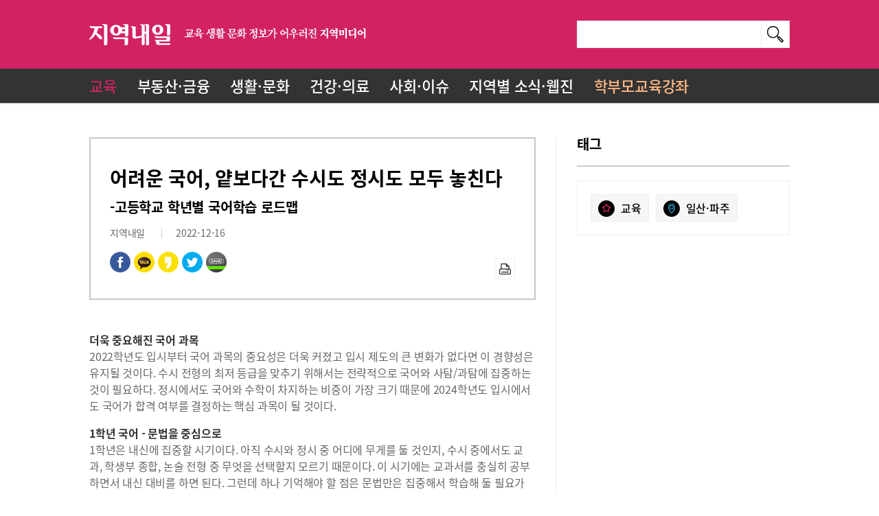

--- FILE ---
content_type: text/html; charset=utf-8
request_url: https://www.localnaeil.com/News/View/649012
body_size: 13167
content:
<!DOCTYPE html>
<html lang="ko">
<head>
    <meta http-equiv="Content-Type" content="text/html;charset=utf-8" />
    <meta name="format-detection" content="telephone=no" />
    <meta http-equiv="X-UA-Compatible" content="IE=edge" />
    <meta name="viewport" content="initial-scale=1.0, maximum-scale=1.5, minimum-scale=1.0, width=device-width, user-scalable=yes" />
    <title>어려운 국어, 얕보다간 수시도 정시도 모두 놓친다 지역내일</title>
    <meta name="title" content="지역내일" />
    <meta name="keywords" content="지역내일, 교육, 부동산, 금융, 생활, 문화, 건강, 의료, 사회, 이슈, 지역별, 웹진" />
    <meta name="description" content="교육 생활 문화 정보가 어우러진 지역미디어" />
    <meta property="og:title" content="어려운 국어, 얕보다간 수시도 정시도 모두 놓친다" />
    <meta property="og:type" content="website" />
    <meta property="og:image" content="https://www.localnaeil.com/Images/share/local-naeil.png" />
    <meta property="og:description" content="교육 생활 문화 정보가 어우러진 지역미디어" />
    <meta property="og:url" content="http://www.localnaeil.com/News/View/649012"/>
    <meta name="twitter:card" content="summary"/>
    <meta name="twitter:title" content="어려운 국어, 얕보다간 수시도 정시도 모두 놓친다"/>
    <meta name="twitter:url" content="http://www.localnaeil.com/News/View/649012"/>
    <meta name="twitter:image" content="https://www.localnaeil.com/Images/share/local-naeil.png"/>
    <meta name="twitter:description" content="교육 생활 문화 정보가 어우러진 지역미디어"/>

    <link rel="canonical" href="http://www.localnaeil.com/News/View/649012">

    <link rel="shortcut icon" href="/favicon.ico">
    <!-- Firefox, Opera (Chrome and Safari say thanks but no thanks) -->
    <link rel="icon" type="image/png" href="/favicon-32x32.png" sizes="32x32" />
    <link rel="icon" type="image/png" href="/favicon-16x16.png" sizes="16x16" />

    <link rel="apple-touch-icon" href="/m/images/touch-icon-iphone.png">
    <link rel="apple-touch-icon" href="/m/images/touch-icon-ipad.png" sizes="76x76" />
    <link rel="apple-touch-icon" href="/m/images/touch-icon-iphone-retina.png" sizes="120x120" />
    <link rel="apple-touch-icon" href="/m/images/touch-icon-ipad-retina.png" sizes="152x152" />

    <link rel="stylesheet" type="text/css" href="/Content/owl.carousel.min.css" />
    <link rel="stylesheet" type="text/css" href="/Content/sub.css" />
    <style>
        .share a{
            cursor:pointer;
        }
    </style>
    <style>
        .s-tit-sub {
            float: right;
            padding: 4px 25px;
            font-size: 14px;
        }

        .fixed.webzine-preview .view-btn {
            position: absolute;
            top: 144px;
            right: 30px;
            text-align: right;
            display: block;
            background-color: #333333;
            float: right;
            color: white;
            height: 42px;
            line-height:42px;
            width: 210px;
        }

        .fixed.webzine-preview .atc-area {
            top: 50px;
        }

        .fixed.webzine-preview select {
            top: 95px;
        }
    </style>
            <script type="text/javascript">
                if (window.location.protocol != "https:") {
                    window.location.href = "https:" + window.location.href.substring(window.location.protocol.length);
                }
            </script>

</head>
<body>
    <div id="wrap">
        <div id="header" class="v2">
            <div class="grid">
                <h1><a href="/"><img src="/Images/ci.png" alt="지역내일 | 교육 생활 문화 정보가 어우러진 지역미디어" /></a></h1>
                <div class="panel-search">
                    <form action="/Search" method="post" id="topsearchFrm">
                        <span class="custom-ipt">
                            <input type="hidden" id="srhgb" name="srhgb" maxlength="25" />
                            <input type="text" id="searchText" name="searchText" maxlength="25" value="" placeholder="" />
                            <a href="javascript:;" class="sch" id="topsearchBtn"><img src="/Images/ico-search.png" alt="검색" /></a>
                        </span>
                    </form>
                </div><!--// panel-search -->



<ul class="gnb      gnb2
">
        <li class="menu_1"><a href="/News/1">교육</a></li>
        <li class="menu_9"><a href="/News/9">부동산&#183;금융</a></li>
        <li class="menu_10"><a href="/News/10">생활&#183;문화</a></li>
        <li class="menu_2"><a href="/News/2">건강&#183;의료</a></li>
        <li class="menu_11"><a href="/News/11">사회&#183;이슈</a></li>
    <li class="menu_local"><a href="/Local">지역별 소식·웹진</a></li>
    <li class="p-class"><a href="/ParentCourse">학부모교육강좌</a></li>
</ul><!--// gnb -->



            </div><!--// grid -->
        </div><!--// header -->
        <div id="container">
            
<link href="/Areas/Admin/Content/plugins/froala_editor/css/froala_style.css" rel="stylesheet" />
<div id="overlay"></div>
<div id="overlayContent">
    <img id="imgBig" src="" alt="" style="max-height:600px;width:auto;" />
</div>


<div class="grid">
    <div id="content">
        <div class="article" id="PrintArea">
            <div class="atc-top">
                <h3 class="atc-plate"></h3>
                <h2 class="tit">어려운 국어, 얕보다간 수시도 정시도 모두 놓친다</h2>
                <h3 class="sub-tit">
                    -고등학교 학년별 국어학습 로드맵
                </h3>
                <div class="atc-info">

                    지역내일
                    <span class="bar"></span>2022-12-16


                </div>
                <ul class="linear l2">
                    <li class="al share">
                        <a onclick="share('facebook',649012)"><img src="/Images/btn-share-facebook.png" alt="페이스북 공유" /></a>
                        <a onclick="share('kakaotalk',649012)" class="m-only"><img src="/Images/btn-share-kakaotalk.png" alt="카카오톡 공유" /></a>
                        <a onclick="share('kakao',649012)"><img src="/Images/btn-share-kakaostory.png" alt="카카오스토리 공유" /></a>
                        <a onclick="share('twitter',649012)"><img src="/Images/btn-share-twitter.png" alt="트위터 공유" /></a>
                        <a onclick="share('band',649012)" class="m-only"><img src="/Images/btn-share-naverband.png" alt="밴드 공유" /></a>
                    </li>
                    <li class="ar other-link">
                        <a href="javascript:printDiv('PrintArea')"><img src="/Images/ico-print.png" alt="인쇄" /></a>
                    </li>
                </ul>
            </div><!--// atc-top -->
            <div class="atc-mdl  fr-view">
                <p><strong>더욱 중요해진 국어 과목</strong><br>2022학년도 입시부터 국어 과목의 중요성은 더욱 커졌고 입시 제도의 큰 변화가 없다면 이 경향성은 유지될 것이다. 수시 전형의 최저 등급을 맞추기 위해서는 전략적으로 국어와 사탐/과탐에 집중하는 것이 필요하다. 정시에서도 국어와 수학이 차지하는 비중이 가장 크기 때문에 2024학년도 입시에서도 국어가 합격 여부를 결정하는 핵심 과목이 될 것이다.&nbsp;</p><p><strong>1학년 국어 - 문법을 중심으로</strong><br>1학년은 내신에 집중할 시기이다. 아직 수시와 정시 중 어디에 무게를 둘 것인지, 수시 중에서도 교과, 학생부 종합, 논술 전형 중 무엇을 선택할지 모르기 때문이다. 이 시기에는 교과서를 충실히 공부하면서 내신 대비를 하면 된다. 그런데 하나 기억해야 할 점은 문법만은 집중해서 학습해 둘 필요가 있다는 점이다. &lsquo;3학년 때 가서 다시 하지 뭐&rsquo;라는 안일한 생각을 해서는 안 된다. 기억하자. 1학년 국어는 문법을 잡아야 한다.&nbsp;</p><p><strong>2학년 1학기 - 문학 심화 학습을 통해 내신과 수능을 동시에</strong><br>1학년이 끝난 겨울 방학 동안에 수능 문학의 기초를 다져 두는 것이 좋다. 우리 문학사의 흐름 안에서 중요한 장르들의 특징과 대표 작품들을 조금씩 익혀 두면 2학년 1학기 문학 공부가 훨씬 수월하다. 2학년 1학기 때는 대부분의 학교들이 문학을 배우기 때문에 해당 교과서 작품들을 공부하고, 수능이나 모의고사 위주의 문제를 풀면서 심화학습을 해야 한다. 그 과정에서 자연스럽게 내신과 수능, 두 마리 토끼를 잡을 수 있게 된다.&nbsp;</p><p><strong>2학년 2학기 - 비문학 독서를 중심으로 수능에 무게를 두어야</strong><br>2학년 여름방학부터는 본격적으로 비문학 독서 공부를 해야 한다. 2학년 2학기가 되면 대부분의 고등학교에서는 화법과 작문, 언어와 매체, 독서 중에서 한 두 과목을 선택한다. 화법과 작문은 내용이 쉽기 때문에 문제 될 것이 없고, 언어와 매체는 1학년 때 문법을 충실히 한 학생들이라면 쉽게 공부할 수 있다. 독서의 경우에는 교과서에 실려 있는 글의 난이도가 높지 않기 때문에 내신 준비에는 그리 무리가 없다. 그러므로 2학년 2학기부터는 본격적인 수능 준비를 하기 위해서 수능 비문학에 대한 이해를 쌓아야 한다. 가장 중요한 것은 비문학 문제의 유형별 접근 방법을 익히는 것이다.&nbsp;</p><p><strong>3학년 - 문학은 EBS 심화, 비문학 독서는 평가원 문제를 중심으로</strong><br>3학년이 되면 우선 EBS 수능 특강과 수능 완성에 나오는 주요 문학 작품들에 대한 내용 이해를 바탕으로 해당 작품들의 과거 모의고사 및 EBS 기출 문제를 모두 풀어보아야 한다. 작품의 양이 많기 때문에 3월 모의고사 이후부터 수능 직전까지 일관된 커리큘럼을 통해 꾸준히 공부를 해야 한다. 공부해야 할 작품이 정해져 있기 때문에 계획을 수립하는 것은 어렵지 않다. 다만 깊이 있는 공부를 위해서는 EBS 교재에 실려 있는 부분만을 공부해서는 안 되고, 심화학습이 필요하다.<br>비문학 독서의 경우에는 우선 유형별 문제풀이 방법론을 명확하게 익힌 상태에서 한 세트의 문항들을 어떤 순서로 풀어나가야 할 것인지를 터득해야 한다. 막연하게 주어진 제시문을 처음부터 끝까지 다 읽고, 첫 번째 문제부터 풀어나가는 방법으로는 절대로 제한된 시간에 문제를 다 풀 수도, 좋은 점수를 받을 수도 없다. 학생들 각자에 맞는 방법론의 수립이 6월 모의고사 이전에는 완성되어야 하고 9월에는 점검 수정하고 이를 수능에 적용해야 한다. 특히 사설 모의고사나 교육청 모의고사와는 질적으로 다른 &lsquo;평가원적 사고 체계&rsquo;를 습득해야 한다. 이것 없이는 아무리 많은 문제를 풀어도 실전에서 좋은 결과를 얻기 어렵다.&nbsp;</p><p><strong>&lsquo;나는 국어를 못한다&rsquo;는 자각부터</strong><br>&nbsp;&lsquo;나는 국어를 못한다.&rsquo; 이 사실을 인정하는 것이 국어 공부의 첫걸음이다. 내신 시험은 말할 것도 없고 수능 시험에서 좋은 성적을 거두기 위해서는 나만의 좁은 언어 체계에서 벗어나 교육과정 평가원이 추구하는 우리 사회의 보편적인 언어 및 사고 체계로 전환해야 한다. 그 순간이 빠를수록 여러분은 수능에서 더 좋은 국어 점수를 받을 수 있을 것이다.&nbsp;</p><p>일산 입시나무하이논술<br>이상훈 국어과 팀장<br>문의 031-924-9422</p><p><img class="fr-dib fr-draggable" data-filefullpath="/FileData/Article/202212/294c2918-aacb-4b79-a4ff-a8c5aad91194.png" data-url="https://s3.ap-northeast-2.amazonaws.com/event-localnaeil/FileData/Article/202212/294c2918-aacb-4b79-a4ff-a8c5aad91194.png" data-success="true" src="https://s3.ap-northeast-2.amazonaws.com/event-localnaeil/FileData/Article/202212/294c2918-aacb-4b79-a4ff-a8c5aad91194.png"></p>
                <p>
                    위 기사의 법적인 책임과 권한은 내일엘엠씨에 있습니다.<br />
                    &lt;저작권자 &copy;내일엘엠씨, 무단 전재 및 재배포 금지&gt;
                </p>
            </div><!--// atc-mdl -->


        </div><!--// article -->
        <div class="btn-wrap">
            <ul class="linear l2 ratio64">
                <li class="al">
                    &nbsp;
                    
                </li>
                <li class="ar">

                    <a href="/News/1?pageidx=1" class="btn ico">
                        <img src="/Images/ico-list.png" alt="" />목록
                    </a>
                </li>
            </ul>
        </div>
    </div><!--// content -->
    <div id="sidebar">
        <h3 class="s-tit">태그</h3>
        <div class="atc-tag">
            <ul class="linear tag-list">

                    <li><a href="/News/1"><span class="hash ctgr"><img src="/Images/ico-category-tag.png" alt="카테고리태그" /></span>교육</a></li>
                                    <li>
                        <a href="/Local/Ilsan"><span class="hash area"><img src="/Images/ico-area-tag.png" alt="지역태그" /></span>일산&#183;파주</a>
                    </li>
                            </ul>
        </div>









        <div class="bnr">
            
        </div>
    </div><!--// sidebar -->
</div><!--// grid -->

<style>
    #overlay {
        position: fixed;
        width: 100%;
        height: 100%;
        top: 0px;
        left: 0px;
        background-color: #000;
        opacity: 0.7;
        filter: alpha(opacity = 70) !important;
        display: none;
        z-index: 100;
    }



    #overlayContent {
        position: fixed;
        width: 100%;
        top: 100px;
        text-align: center;
        display: none;
        overflow: hidden;
        z-index: 100;
    }



    #contentGallery {
        margin: 0px auto;
    }



    #imgBig, .atc-mdl img {
        cursor: pointer;
    }
</style>
        </div><!--// container -->
        <div id="footer">
            <div class="grid">
                <span class="ci"><img src="/Images/ci.png" alt="지역내일 | 교육 생활 문화 정보가 어우러진 지역미디어" /></span>
                <form id="frm" name="frm" action="?">
                    <span class="rel-site">
                        <select id="relationSite" name="relationSite">
                            <option value="" selected>계열사 미디어 사이트</option>
                            <option value="http://www.naeil.com">내일신문</option>
                            <option value="http://www.naeillmc.com">내일LMC</option>
                            <option value="https://univ20.com">대학내일</option>
                            <option value="http://www.miznaeil.com">미즈내일</option>
                        </select>
                    </span>
                </form>
                <ul class="ft-link">
                    <li><a href="/AboutCompany">회사소개</a></li>
                    <li><a href="javascript:;" class="btn-tip-article">기사제보</a></li>
                    <li><a href="/PrivacyPolicy"><strong>개인정보처리방침</strong></a></li>
                </ul>
                <span class="copyright">
                    (주)내일엘엠씨 서울시 강남구 테헤란로 151, 5층 514호 · 대표전화 02-575-6908 · 등록번호 서울 아04127 (2016.08.04)
                    최초발행일 2016.08.04 · 발행·편집인:석진성 · 청소년 보호책임자:석진성 · 대표자 : 석진성 · 사업자등록번호 : 101-86-68457
                    <br />COPYRIGHT LMC. ALL RIGHTS RESERVED.
                </span>
            </div><!--// grid -->
        </div><!--// footer -->
    </div><!--// wrap -->
    <div class="mask"></div>
    <div id="lay1" class="lay-wrap">
        <div class="lay-tit">
            <h3>기사제보</h3>
            <a href="javascript:;" class="btn btn-close"><img src="/Images/ico-close.png" alt="닫기" /></a>
        </div>
        <div class="lay-cont">
<form action="/" id="Qnafrm" method="post"><input name="__RequestVerificationToken" type="hidden" value="W4odyiPKgWVPJ3ZWbJSFwu43--Z6V7LTYQdq1nXn9SNtAsf0Udz_uYJBWNs-CEfQun87A5vXR9S0kCcwBIOfoHdc3slqZQYQhZRLO-ytWNw1" />            <div class="custom-txta inner-html">
                (주)내일엘엠씨(이하 '회사'라 함)은 개인정보보호법을 준수하고 있으며, 지역내일 미디어 사이트와 관련하여 아래와 같이 개인정보 수집∙이용(제공)에 대한 귀하의 동의를 받고자 합니다. 내용을 자세히 읽으신 후 동의 여부를 결정하여 주십시오. [관련법령 개인정보보호법 제15조, 제17조, 제22조, 제23조, 제24조] 회사는 이용자의 개인정보를 중요시하며, 「정보통신망 이용촉진 및 정보보호 등에 관한 법률」, 「개인정보보호법」을 준수하기 위하여 노력하고 있습니다.
               <br> 회사는 개인정보처리방침을 통하여 회사가 이용자로부터 제공받은 개인정보를 어떠한 용도와 방식으로 이용하고 있으며, 개인정보보호를 위해 어떠한 조치를 취하고 있는지 알려드립니다.
               <br>
               <br>
               <br> 1) 수집 방법
               <br> 지역내일 미디어 기사제보
               <br>
               <br> 2) 수집하는 개인정보의 이용 목적
               <br> 기사 제보 확인 및 운영
               <br>
               <br> 3) 수집 항목
               <br> 필수 : 이름, 이메일 / 제보내용
               <br> 선택 : 휴대폰
               <br> ※인터넷 서비스 이용과정에서 아래 개인정보 항목이 자동으로 생성되어 수집될 수 있습니다. (IP 주소, 쿠키, MAC 주소, 서비스 이용 기록, 방문 기록, 불량 이용 기록 등)
               <br>
               <br> 4) 보유 및 이용기간
               <br> ① 회사는 정보주체에게 동의 받은 개인정보 보유기간이 경과하거나 개인정보의 처리 목적이 달성된 경우 지체 없이 개인정보를 복구·재생 할 수 없도록 파기합니다. 다만, 다른 법률에 따라 개인정보를 보존하여야 하는 경우에는 해당 기간 동안 개인정보를 보존합니다.
               <br> ② 처리목적에 따른 개인정보의 보유기간은 다음과 같습니다.
               <br> - 문의 등록일로부터 3개월
               <br>
               <br> ※ 관계 법령
               <br> 이용자의 인터넷 로그 등 로그 기록 / 이용자의 접속자 추적 자료 : 3개월 (통신비밀보호법)
               <br>
               <br> 5) 수집 거부의 권리
               <br> 귀하는 개인정보 수집·이용에 동의하지 않으실 수 있습니다. 다만, 수집 거부 시 문의하기 기능이 제한됩니다.

            </div>
            <div class="agree-chk">
                <input type="checkbox" id="chkAgree1" name="chkAgree1" /><label for="chkAgree1">동의합니다.</label>
            </div>
            <table class="tbl-write">
                <colgroup>
                    <col class="width-basis" />
                    <col />
                </colgroup>
                <tr>
                    <th>이름<span class="clr-prime">*</span></th>
                    <td><span class="custom-ipt min dbl"><input type="text" id="Name" name="Name" maxlength="10" /></span></td>
                </tr>
                <tr>
                    <th>휴대폰</th>
                    <td><span class="custom-ipt min dbl"><input type="text" id="Mobile" name="Mobile" maxlength="11" placeholder="(-)없이 숫자만 입력" /></span></td>
                </tr>
                <tr>
                    <th>이메일<span class="clr-prime">*</span></th>
                    <td><span class="custom-ipt min dbl"><input type="text" id="Email" name="Email" maxlength="50" /></span></td>
                </tr>
                <tr>
                    <th>제목<span class="clr-prime">*</span></th>
                    <td><span class="custom-ipt"><input type="text" id="Subject" name="Subject" maxlength="50" /></span></td>
                </tr>
                <tr>
                    <th>내용<span class="clr-prime">*</span></th>
                    <td class="edt">
                        <span class="custom-txta">
                            <textarea id="Contents" name="Contents"></textarea>
                        </span>
                    </td>
                </tr>
            </table>
            <div class="custom-bdr-btm"></div>
</form>            <div class="btn-wrap">
                <a href="javascript:;" id="QnaAdd" class="btn ico"><img src="/Images/ico-send.png" alt="" />보내기</a>
            </div>
        </div><!--// lay-cont -->
    </div><!--// lay-wrap(lay1) -->


    <script type="text/javascript" src="/Scripts/jquery-1.12.1.min.js"></script>
    <script type="text/javascript" src="/Scripts/jquery-ui.min.js"></script>
    <script type="text/javascript" src="/Scripts/owl.carousel.min.js"></script>
    <script type="text/javascript" src="/Scripts/common.js"></script>
    <!--[if lt IE 9]>
    <script type="text/javascript" src="/Scripts/html5shiv.min.js"></script>
    <![endif]-->
    <!-- UNIV SCRIPT -->
    <script src="/bundles/univ?v=OLCm_4vuG13T_ZU39KkCJb5kefNaizbmwZGrGMQZgWg1"></script>

    <script src="//developers.kakao.com/sdk/js/kakao.min.js"></script>
    <script type="text/javascript">
        $(document).ready(function () {
            Kakao.init('8361fd8de5b992ee382417663b8a2208');

            // slide item
            $(".highlight").owlCarousel({
                loop: true,
                items: 1,
                nav: true,
                autoplay: true,
                autoplayTimeout: 5000
            });
            $(".other-category").owlCarousel({
                loop: true,
                items: 1,
                nav: true,
                autoplay: true,
                autoplayTimeout: 5000
            });
            // tab
            $(".gen-tag").tabs();

            // resolve the icons behavior with event delegation
            $("#topsearchBtn").click(function (e) {
                e.preventDefault();
                $("#topsearchFrm").submit();
            });

            $('#topsearchFrm').submit(function () {
                //var re = /^#(\S*)/g
                //re.test(srhtxt) ? srhgb = "tag" : srhgb = "content";
                //$("#topsearchFrm #srhgb").val(srhgb);

                var srhtxt = $("#topsearchFrm #searchText").val();
                //alert(srhtxt);
                var re = /^\s+|\s+$/g
                if (srhtxt.replace(re, "") == "") {
                    alert('검색어를 입력해주세요');
                    return false;
                }

                $.ajax({
                    url: '/Search/schTxtIns',
                    type: 'post',
                    data: {
                        "searchText": srhtxt
                    },
                    dataType: 'json',
                    beforeSend: function () {
                        //alert( 'url 접근 전 입니다 ');
                    },
                    success: function (result) {

                    },
                    error: function (jqXHR, textStatus, errorThrown) {
                    },
                    complete: function () {
                    }
                });

            });

            $(".menu_1").addClass("active");

            $("#QnaAdd").click(function (e) {
                e.preventDefault();
                $("#Qnafrm").submit();
            });

            $('#Qnafrm').submit(function (e) {
                e.preventDefault();
                var validator = new Validator($("#Qnafrm"));

                validator.checkAtLeastOneChecked("chkAgree1", "개인정보취급방침에 동의해 주세요.", true);
                validator.checkRequired("Name", "이름을 입력해 주세요.", true);
                validator.checkRequired("Email", "이메일을 입력해 주세요.", true);
                validator.checkRequired("Subject", "제목을 입력해 주세요.", true);
                validator.checkRequired("Contents", "내용을 입력해 주세요.", true);

                validator.checkRegex("Email", /^[a-zA-Z0-9._-]+@[a-zA-Z0-9.-]+\.[a-zA-Z]{2,4}$/i, true, "잘못된 이메일 형식입니다.", true);

                if (!validator.validate()) return;

                var token = $('input[name="__RequestVerificationToken"]', $('#Qnafrm')).val();
                var requJson = $(this).serializeFormJSON();

                //추가는 post
                $.post("/Home/Qna", {
                    __RequestVerificationToken: token,
                    p: GetJsonToEncParam(requJson)

                }, function (result) {
                    if (result.success) {
                        alert('기사가 제보되었습니다.');
                        $("form").each(function () {
                            if (this.id == "Qnafrm") this.reset();
                        });
                        $(".lay-wrap").hide();
                        $(".mask").hide();
                    }
                    else {
                        alert(result.msg);
                    }
                }, "json");

            });

        });

        PopularSearch = function (srhText) {
            $("#topsearchFrm #searchText").val(srhText);
            $("#topsearchFrm").submit();
        }
        TagSearch = function (srhText) {
            $("#topsearchFrm #searchText").val(srhText);
            $("#topsearchFrm").submit();
        }

        function printDiv(divName) {
            var printContents = document.getElementById(divName).innerHTML;
            var css = "<style> .thumb-wrap img {  width: 430px; height: 240px;} </style>"
            var originalContents = document.body.innerHTML;
            document.body.innerHTML = css + printContents;

            window.print();

            document.body.innerHTML = originalContents;
        }
        function share(sns, id) {
            var requJson = {
                "Id": id
            };
            $.ajax({
                url: '/News/ShareIns',
                type: 'post',
                data: {
                    "p": GetJsonToEncParam(requJson)
                },
                dataType: 'json',
                beforeSend: function () {
                    //alert( 'url 접근 전 입니다 ');
                },
                success: function (result) {

                },
                error: function (jqXHR, textStatus, errorThrown) {
                },
                complete: function () {
                }
            });

            var url = window.location;
            var title = document.title.replace(/'/gi, "′");

            var _url = encodeURIComponent(url);
            var _title = encodeURIComponent(title);

            var _description = encodeURIComponent("교육 생활 문화 정보가 어우러진 지역미디어");
            var _br = encodeURIComponent('\r\n');

            var imgurl = "https://www.localnaeil.com/Images/share/local-naeil.png";

            if (sns == "naver") {
                var uri = "http://blog.naver.com/openapi/share?title=" + _title + "&url=" + _url;
                window.open(uri, "_blank", "toolbar=yes, scrollbars=yes,status=no, resizable=yes,left=500, width=600, height=400");
            }
            if (sns == "band") {
                var uri = "http://band.us/plugin/share?body=" + _title + " " + _url + "&route=" + _url;
                window.open(uri, "_blank", "toolbar=yes, scrollbars=yes,status=no, resizable=yes,left=500, width=600, height=400");
            }
            if (sns == "twitter") {
                var uri = "https://twitter.com/intent/tweet?text=" + _title + "&url=" + _url;
                window.open(uri, "_blank", "toolbar=yes, scrollbars=yes,status=no, resizable=yes,left=500, width=600, height=400");
            }
            if (sns == "kakao") {
                Kakao.Story.share({
                    url: decodeURIComponent(_url),
                    text: decodeURIComponent(_title)
                });
            }
            if (sns == "kakaotalk") {
                var ua = window.navigator.userAgent.toLowerCase();
                if (/iphone/.test(ua) || /android/.test(ua) || /opera/.test(ua) || /bada/.test(ua)) {
                    Kakao.Link.sendTalkLink({
                        label: title,
                        image: {
                            src: imgurl,
                            width: '590',
                            height: '273'
                        },
                        webButton: {
                            text: '지역내일',
                            url: decodeURIComponent(_url) // 앱 설정의 웹 플랫폼에 등록한 도메인의 URL이어야 합니다.
                        }
                    });
                }
                else {
                    alert("카카오톡 링크는 카카오톡 앱이 설치되어 있는 모바일 기기에서만 전송 가능합니다.");
                }
            }
            if (sns == "facebook") {
                var uri = 'https://www.facebook.com/dialog/feed?app_id=' +885186321616427
              +'&display=popup&caption=' + _title
              + '&link=' + _url
              + '&description=' + _description
              + '&picture=' + imgurl
              + '&redirect_uri=' + _url;
                window.open(uri, "_blank", "toolbar=yes, scrollbars=yes,status=no, resizable=yes,left=500, width=600, height=400");
            }
            if (sns == "email") {
                var email = ('');
                var subject = ('지역내일 ');
                var body = (_description + " " + _url);
                var address = '?subject=' + subject + '&body=' + body;
                window.location.href = 'mailto:' + address;
                //document.write('<a href="mailto:' + email + '?subject=' + subject + '&cc=' + cc + '&bcc=' + bcc + '&body=' + body + '">' + 'Click here to send feedback' + '<' + '/a>');
            }
            if (sns == "sms") {
                var email = ('');
                var subject = ('지역내일 ');
                var body = (_title + " " + _url);
                var address = '?body=' + subject + " " + body;
                window.location.href = 'sms:' + address;
                //document.write('<a href="mailto:' + email + '?subject=' + subject + '&cc=' + cc + '&bcc=' + bcc + '&body=' + body + '">' + 'Click here to send feedback' + '<' + '/a>');
            }
        }
    </script>

    
    <script>
        function contImg(img) {
            if (foto1.width != 0 && foto1.height != 0) {
                viewImg(img);
            }
            else {
                funzione = "contImg('" + img + "')";
                intervallo = setTimeout(funzione, 20);
            }
        }
        function viewPic(img) {
            foto1 = new Image();
            foto1.src = img;
            contImg(img);
        }

        $(document).ready(function () {
            var pWidth = $(".atc-mdl").css("width").replace("px", "");
            $(".atc-mdl").find("img").each(function () {
                var oWidth = $(this).css("width").replace("px", "");
                var oHeight = $(this).css("height").replace("px", "");

                if (parseInt(oWidth) > parseInt(pWidth)) {
                    $(this).css("width", pWidth + "px");
                    $(this).css("height", oHeight * (pWidth / oWidth) + "px");
                }
            });

            $(".atc-mdl img").click(function () {
                var img = $(this).data("url");
                if (img === undefined) {
                    img = $(this).attr("src");
                }

                var foto1 = new Image();
                foto1.src = img;

                if (foto1.width != 0 && foto1.height != 0) {

                    var largh = foto1.width + 5;
                    var altez = foto1.height + 5;
                    var stringa = "width=" + largh + ", height=" + altez;

                    var opt = stringa + ", scrollbars=yes,resizable=yes";
                    imgWin = window.open("", "", opt);
                    imgWin.document.write("<html><head><title>이미지상세보기</title></head>");
                    imgWin.document.write("<body topmargin=0 leftmargin=0>");
                    imgWin.document.write("<img src='" + img + "' onclick='self.close()' style='cursor:pointer;' title ='클릭하시면 창이 닫힙니다.'>");
                    imgWin.document.close();
                }
                else {
                    funzione = "contImg('" + img + "')";
                    intervallo = setTimeout(funzione, 20);
                }
            });
            $("#imgBig").click(function(){
                $("#imgBig").attr("src", "");
                $("#overlay").hide();
                $("#overlayContent").hide();
            });
        });
    </script>


    <!-- start of google analytics 구글 -->

<script>
    (function (i, s, o, g, r, a, m) {
    i['GoogleAnalyticsObject'] = r; i[r] = i[r] || function () {
        (i[r].q = i[r].q || []).push(arguments)
    }, i[r].l = 1 * new Date(); a = s.createElement(o),
        m = s.getElementsByTagName(o)[0]; a.async = 1; a.src = g; m.parentNode.insertBefore(a, m)
    })(window, document, 'script', 'https://www.google-analytics.com/analytics.js', 'ga');

    ga('create', 'UA-80286251-1', 'auto');
    ga('send', 'pageview');

</script>

<!-- end of google analytics -->
<!-- start of Piwik -->
<script type="text/javascript">
    
</script>
<!-- end of Piwik -->

</body>

</html>


--- FILE ---
content_type: text/css
request_url: https://www.localnaeil.com/Content/sub.css
body_size: 4132
content:
@charset "utf-8";
@import url("common.css");
@import url("layout.css");
@import url("table.css");

/* wrap */
#wrap{min-width:1240px;}

/*popup*/
#popup{position:relative;width:100%;height:200px;background:url('../images/popup-bnr.png') no-repeat center top;background-color:#a89882;}
#popup .grid{position: relative;}

#popup table{position:absolute;top:15px;left:100px;width:auto;}
#popup table tr th, #popup table tr td{padding:5px 0;color:#fff;text-align:left;}
#popup table tr:first-child td{font-size:20px;}
#popup table tr:nth-child(2) td{font-size:37px;font-weight:700;}
#popup table tr:nth-child(3) td{line-height:1.4;font-size:15px;}

#popup a img{position:absolute;top:105px;right:25px;}

#popup p{position:absolute;top:175px;right:50px;margin:0;font-size:12px;color:#000;line-height:12px;}
#popup p input{margin:0;vertical-align:top;border:1px solid #ab9e95;}

/* header */
#header{height:152px;background:url(../Images/bg-header.png) repeat-x left bottom;}
#header h1{float:left;width:268px;height:25px;margin:35px 0 34px;font-size:0;vertical-align:top;}
#header .panel-search{float:right;}
.panel-search{width:310px;margin:30px 0;}
.panel-search *{vertical-align:top;}
.panel-search .custom-ipt{position:relative;height:38px;padding:0 61px 0 20px;border-color:#ededed;}
.panel-search .custom-ipt input[type=text]{color:#000;}
.panel-search .custom-ipt a{display:block;position:absolute;top:0;right:0;width:40px;height:38px;border-left:1px solid #ededed;text-align:center;}
.panel-search .custom-ipt a img{margin-top:7px;}
.gnb{clear:both;position:relative;}
.gnb li{float:left;margin:0 15px;}
.gnb li:first-child{margin-left:0;}
.gnb li a{display:block;height:50px;font-size:22px;font-weight:500;color:#fff;line-height:50px;}
.gnb li a:hover{color:#ededed;}
.gnb li.active a{color:#d22263;}
.gnb li.p-class a{color:#ffb884;}
.gnb li.p-class a:hover{color:#ffb884;}
.gnb li.all-category{position:absolute;top:0;right:0;width:50px;margin:0;background-color:#fff;}
.gnb li.all-category a{font-size:0;line-height:1;text-align:center;}
.gnb li.all-category a img{margin-top:14px;}
.gnb li.all-category ul{display:none;position:absolute;top:50px;right:0;z-index:1;width:155px;}
.gnb li.all-category ul li{float:none;margin:0;}
.gnb li.all-category ul li a{background:url(../Images/bg-opacity.png);font-size:16px;line-height:50px;}
.gnb:after{content:"";clear:both;display:block;}
#header.v2{background-color:#d22263;background-image:url(../Images/bg-header-v2.png);}
#header.v2 h1{width:403px;height:31px}
#header.v2 h1 a{display:block;width:403px;height:31px;background:url(../Images/ci-v2.png) no-repeat;}
#header.v2 h1 img{display:none;}
#header.v2 .gnb li.all-category > a{background:url(../Images/btn-all-category-v2.png) no-repeat center center;}
#header.v2 .gnb li.all-category > a img{display:none;}

/* container */
#container{margin:48px 0 100px;}
#container .grid{background:url(../Images/bg-container-grid.png) repeat-y right top;}
#container .grid.wide{background:none;}
#container .grid:after{content:"";clear:both;display:block;}
h2.tit{position:relative;height:84px;margin-bottom:30px;border-top:2px solid #333;border-bottom:2px solid #ededed;font-size:28px;color:#000;line-height:84px;}
h2.tit .desc{position:absolute;top:0;right:0;font-size:14px;font-weight:400;color:#666;}
h3.s-tit{position:relative;min-height:21px;padding-bottom:20px;margin-bottom:20px;border-bottom:2px solid #ccc;font-size:20px;color:#000;}
h3.s-tit a{color:#000;}
h3.s-tit .all{display:inline-block;position:absolute;bottom:20px;right:0;padding:2px;border:1px solid #ededed;font-size:0;text-align:center;}
.atc-area{display:block;font-weight:500;color:#d22263;}
.atc-tit{display:block;font-weight:500;color:#000;overflow:hidden;white-space:nowrap;text-overflow:ellipsis;}
.atc-smry{display:block;line-height:1.5;}
.atc-date{display:block;font-size:12px;}
.atc-list li .atc-tit{min-height:19px;}
.atc-list li .atc-smry{height:42px;font-size:14px;line-height:1.55;overflow:hidden;}
.atc-list li .atc-date{margin-top:16px;}
.hash{display:inline-block;width:30px;height:30px;margin-right:9px;background:url(../Images/bg-hashtag.png) no-repeat;font-size:18px;font-weight:700;color:#fff;text-align:center;line-height:29px;}
.hash img{margin-top:5px;vertical-align:top;}
.tag-list li{margin:10px 10px 0 0;}
.tag-list li a{display:block;height:48px;padding:0 10px;border:1px solid #ededed;background-color:#f6f6f6;font-weight:500;color:#000;line-height:48px;}

/* sidebar */
#sidebar{float:right;width:310px;}
#sidebar .atc-list{margin-bottom:50px;}
#sidebar .atc-list li{margin-top:14px;padding-left:15px;background:url(../Images/bl-dot1.png) no-repeat left center;}
#sidebar .atc-list li img{width:310px;height:191px;margin-bottom:17px;}
#sidebar .atc-list li:first-child{margin-top:0;padding-left:0;background:none;}
#sidebar .atc-list li:first-child .atc-tit{min-height:21px;margin-bottom:15px;font-size:20px;font-weight:700;}
.other-category{position:relative;height:264px;padding:30px 0;border:1px solid #ededed;background-color:#f6f6f6;}
.other-category a{display:block;margin:0 30px;text-align:center;}
.other-category .ctgr-ico{display:block;width:62px;margin:0 auto 20px;height:55px;background:url(../Images/ico-category-set.png) no-repeat;}
.other-category .ctgr-ico.ctgr2{background-position:-62px 0;}
/*.other-category .ctgr-ico.ctgr3{background-position:-124px 0;}
.other-category .ctgr-ico.ctgr4{background-position:0 -55px;}
.other-category .ctgr-ico.ctgr5{background-position:-62px -55px}
.other-category .ctgr-ico.ctgr6{background-position:-124px -55px;}
.other-category .ctgr-ico.ctgr7{background-position:0 -110px;}
.other-category .ctgr-ico.ctgr8{background-position:-62px -110px;}*/
.other-category .ctgr-ico.ctgr9{background-position:-124px -110px}
.other-category .ctgr-ico.ctgr10{background-position:0 -165px;}
.other-category .ctgr-ico.ctgr11{background-position:-62px -165px}
/*.other-category .ctgr-ico.ctgr12{background-position:-124px -165px}*/
.other-category .ctgr-tit{display:inline-block;position:relative;height:35px;padding:0 13px;background-color:#d22263;font-weight:500;color:#fff;line-height:35px;}
.other-category .ctgr-tit .bg-l{display:block;position:absolute;top:0;left:-17px;width:17px;height:35px;background:url(../Images/bg-other-category-l.png) no-repeat;}
.other-category .ctgr-tit .bg-r{display:block;position:absolute;top:0;right:-17px;width:17px;height:35px;background:url(../Images/bg-other-category-r.png) no-repeat;}
.other-category .ctgr-tit .bg-b{display:block;position:absolute;bottom:-6px;left:50%;width:12px;height:6px;margin-left:-6px;background:url(../Images/bg-other-category-b.png) no-repeat;}
.other-category .atc-tit{margin-top:30px;font-size:18px;font-weight:700;text-align:left;}
.other-category .atc-smry{height:86px;margin-top:17px;font-size:14px;text-align:left;line-height:1.55;overflow:hidden;}
.other-category .owl-prev{position:absolute;top:100px;left:-1px;width:48px;height:48px;border:1px solid #ededed;background:#fff url(../Images/ico-arr-l.png) no-repeat center center;font-size:0;}
.other-category .owl-next{position:absolute;top:100px;right:-1px;width:48px;height:48px;border:1px solid #ededed;background:#fff url(../Images/ico-arr-r.png) no-repeat center center;font-size:0;}
.webzine-preview{position:relative;margin-bottom:47px;}
.webzine-preview img{border:1px solid #ededed;}
.webzine-preview select{height:40px;padding-left:18px;font-size:16px;font-weight:500;}
.webzine-preview .atc-area{font-size:20px;font-weight:700;}
.webzine-preview.fixed .atc-area{position:absolute;top:111px;left:30px;width:250px;text-align:center;}
.webzine-preview.fixed select{position:absolute;top:146px;left:30px;width:250px;color:#bf1e5a;}
.webzine-preview.flex select{width:100%;margin:16px 0 15px;}
.atc-tag{margin-bottom:49px;padding:9px 16px 19px 19px;border:1px solid #ededed;}
.atc-tag .tag-list li .hash{width:24px;height:24px;background-image:url(../Images/bg-hashtag-sml.png);font-size:16px;line-height:23px;}
.atc-tag .tag-list li a{height:38px;line-height:38px;}
.hot-keyword{margin-bottom:50px;border-top:1px solid #ededed;}
.hot-keyword li{position:relative;padding:0 20px 0 69px;border:1px solid #ededed;border-top:none;font-size:16px;font-weight:500;color:#000;line-height:48px;}
.hot-keyword li .num{display:block;position:absolute;top:0;left:0;width:48px;height:48px;border-right:1px solid #ededed;background-color:#f6f6f6;font-size:18px;text-align:center;}
.hot-keyword li a{color:#000;}
.hot-keyword li .stt{display:inline-block;position:absolute;top:18px;right:29px;min-width:24px;padding-left:23px;background-repeat:no-repeat;background-position:left 2px;font-size:14px;font-weight:500;line-height:1;}
.hot-keyword li .stt.up{background-image:url(../Images/ico-up.png);}
.hot-keyword li .stt.down{background-image:url(../Images/ico-down.png);}
.hot-keyword li.new{margin-top:-1px;border:2px solid #d22263;font-size:18px;font-weight:700;color:#d22263;line-height:46px;}
.hot-keyword li.new .num{width:46px;height:46px;border-right:2px solid #d22263;background-color:#d22263;color:#fff;}
.hot-keyword li.new a{color:#d22263;}
.hot-keyword li.new .stt{min-width:47px;padding-left:0;text-align:center;}
.bnr{margin-top:30px;}
.bnr a img{width: 100%;}
.bnr.emphasis{margin-top: 0; margin-bottom: 50px;}

/* content */
#content{float:left;width:650px;/*padding-right:29px;border-right:1px solid #ededed;*/}
.grid.wide #content{float:none;width:auto;}
#content .bnr img{width: 100%;}

/* footer */
#footer{padding:50px 0;border-top:1px solid #ededed;}
#footer .grid{position:relative;}
#footer .ci{display:block;font-size:0;}
#footer .rel-site{position:absolute;top:0;right:0;}
#footer .rel-site select{width:200px;height:40px;}
#footer .ft-link{min-height:0;margin:29px 0 26px;}
#footer .ft-link li{float:left;margin-left:17px;}
#footer .ft-link li:first-child{margin-left:0;}
#footer .ft-link li a{font-weight:500;color:#000;}
#footer .ft-link:after{content:"";clear:both;display:block;}
#footer .copyright{display:block;font-size:14px;line-height:1.55;}

/* main */
.highlight{position:relative;height:673px;border-bottom:1px solid #ededed;background:#f6f6f6 url(../Images/bg-highlight.png);}
.highlight .atc-tit{padding:28px 31px 26px;border-top:1px solid #ededed;font-size:28px;font-weight:700;}
.highlight .atc-smry{height:120px;padding:0 31px;overflow:hidden;}
.highlight .owl-item img{height:400px;}
.highlight .owl-prev{position:absolute;top:175px;left:0;width:50px;height:50px;background:url(../Images/btn-slide-prev.png) no-repeat;font-size:0;}
.highlight .owl-next{position:absolute;top:175px;right:0;width:50px;height:50px;background:url(../Images/btn-slide-next.png) no-repeat;font-size:0;}
.highlight .owl-dots{position:absolute;bottom:30px;left:0;width:100%;text-align:center;}
.highlight .owl-dot{display:inline;margin-left:5px;}
.highlight .owl-dot:first-child{margin-left:0;}
.highlight .owl-dot span{display:inline-block;width:15px;height:15px;background:url(../Images/indic.png) no-repeat;font-size:0;}
.highlight .owl-dot.active span{background-image:url(../Images/indic-active.png);}
.gen-flag{height:49px;padding-left:84px;border:1px solid #ededed;border-bottom:none;background-color:#f6f6f6;font-size:20px;font-weight:700;color:#000;line-height:49px;}
.gen-flag img{margin:3px 17px 0 0;vertical-align:top;}
.gen-tag{margin-top:40px;}
.gen-tag > .linear{margin-right:-2px;}
.gen-tag > .linear li{margin-left:28px;}
.gen-tag > .linear li:first-child{margin-left:0;}
.gen-tag > .linear .gen{display:block;width:142px;height:179px;background-repeat:no-repeat;}
.gen-tag > .linear .gen.g50{background-image:url(../Images/gen-tag50.png);}
.gen-tag > .linear .gen.g40{background-image:url(../Images/gen-tag40.png);}
.gen-tag > .linear .gen.g30{background-image:url(../Images/gen-tag30.png);}
.gen-tag > .linear .gen.g20{background-image:url(../Images/gen-tag20.png);}
.gen-tag > .linear li.ui-tabs-active .gen.g50{background-image:url(../Images/gen-tag50-active.png);}
.gen-tag > .linear li.ui-tabs-active .gen.g40{background-image:url(../Images/gen-tag40-active.png);}
.gen-tag > .linear li.ui-tabs-active .gen.g30{background-image:url(../Images/gen-tag30-active.png);}
.gen-tag > .linear li.ui-tabs-active .gen.g20{background-image:url(../Images/gen-tag20-active.png);}
.gen-tag .ui-widget-content{display:none;max-height:120px;overflow:hidden;}
.gen-tag .tag-list{/*max-height:120px;*/margin-top:-3px;/*overflow:hidden;*/}
.gen-tag .tag-list li a{padding:0 19px;}
.local-prime{margin-top:49px;}
.local-prime .atc-list{border-top:1px solid #ededed;border-left:1px solid #ededed;}
.local-prime .atc-list li{float:left;width:285px;padding:19px 19px 18px;border-bottom:1px solid #ededed;border-right:1px solid #ededed;}
.local-prime .atc-list li:hover{background-color:#f6f6f6;}
.local-prime .atc-list li.odd{width:286px;}
.local-prime .atc-list li .atc-area{margin-bottom:10px;}
.local-prime .atc-list:after{content:"";clear:both;display:block;}

/* post list(common) */
.atc-list.comm li{margin-bottom:30px;padding-bottom:30px;border-bottom:1px solid #ededed;}
.atc-list.comm li img{float:left;width:200px;height:123px;margin-right:30px;}
.atc-list.comm li .atc-tit{min-height:21px;margin:9px 0 15px;font-size:20px;font-weight:700;}
.atc-list.comm li .hash img{float:none;width:auto;height:auto;margin-right:0;}
.atc-list.comm li:after{content:"";clear:both;display:block;}

/* post list(local) */
h2.tit.local{height:76px;border-top:none;border-bottom-width:1px;font-weight:500;font-size:16px;color:#d22263;line-height:76px;}

/* post view */
.atc-top{margin-bottom:50px;padding:28px;border:2px solid #c8c8c8;}
.atc-top h2.tit{height:auto;margin-bottom:0;border:none;line-height:1.2;}
.atc-top h3.atc-plate{margin-bottom:13px;font-size:20px;font-weight:bold;line-height:1.2;}
.atc-top h3.sub-tit{margin:14px 0 18px;font-size:20px;font-weight:bold;color:#000;line-height:1.2;}
.atc-top .atc-info{display:block;margin:17px 0 20px;font-size:14px;font-weight:400;color:#666;}
.atc-top .atc-info .bar{display:inline-block;width:1px;height:14px;margin:1px 20px 0;background-color:#cacaca;vertical-align:top;}
.atc-top .linear li a{font-size:0;}
.atc-top .linear li.share a{float:left;margin-left:5px;}
.atc-top .linear li.share a:first-child{margin-left:0;}
.atc-top .linear li.share a img{width:30px;}
.atc-top .linear li.other-link a{display:inline-block;width:28px;height:22px;margin-top:10px;padding-top:6px;border:1px solid #ededed;text-align:center;}
.atc-mdl{margin-top:-4px;padding-bottom:46px;line-height:1.5;word-wrap:break-word;word-break:break-all;}
.atc-mdl img{max-width:100%;margin-top:4px;}
.atc-mdl strong{font-weight:700;color:#333;}
.atc-mdl p{margin-bottom:0;}
.atc-btm{position:relative;min-height:68px;padding:0 30px 30px;border:1px solid #ededed;background:#f6f6f6 url(../Images/bg-atc-btm.png) no-repeat left center;text-align:right;}
.atc-btm .profile{position:absolute;top:50%;left:-1px;width:100px;height:100px;margin-top:-50px;}
.atc-btm .share{position:absolute;top:50%;left:129px;margin-top:-20px;}
.atc-btm .share a{float:left;margin-left:5px;}
.atc-btm .share a:first-child{margin-left:0;}
.atc-btm .share:after{content:"";clear:both;display:block;}
.atc-btm .reporter{display:inline-block;max-width:256px;margin-top:29px;font-size:14px;}
.atc-btm .reporter strong{display:block;margin-bottom:8px;font-weight:700;color:#333;}
.atc-btm .reporter strong img{display:inline-block;margin:-2px 0 0 1px;padding:2px;border:1px solid #ededed;background-color:#fff;vertical-align:top;}
.atc-btm .reporter strong:hover .rpt-others{display:block;}
.atc-btm .reporter strong:hover .rpt-name{display:block;}
.atc-btm .reporter strong .rpt-others{display:none;margin-top:4px;font-size:12px;line-height:1.2;}
.atc-btm:after{content:"";clear:both;display:block;}

/* search result */
h2.tit .hash{margin-top:28px;background-image:url(../Images/bg-hashtag-wine.png);vertical-align:top;}
.atc-list.comm li .tag-list{clear:both;max-height:68px;margin-top:27px;overflow:hidden;}
.atc-list.comm li .tag-list li{margin:10px 20px 0 0;padding-bottom:0;border-bottom:none;}
.atc-list.comm li .tag-list li .hash{width:24px;height:24px;background-image:url(../Images/bg-hashtag-wine-sml.png);font-size:16px;line-height:23px;}
.atc-list.comm li .tag-list li .hash.ctgr{background-image:url(../Images/bg-hashtag-sml.png);}
.atc-list.comm li .tag-list li .hash.area{background-image:url(../Images/bg-hashtag-sml.png);}
.atc-list.comm li .tag-list li a{height:auto;padding:0;border:none;background-color:transparent;line-height:1;text-decoration:underline;}

/* about company */
.company{margin:50px 30px 0;}
.company h3{font-size:20px;font-weight:700;color:#000;}
.cpn-top{border-bottom:1px solid #ededed;}
.cpn-top li.al p{font-size:24px;font-weight:500;color:#333;letter-spacing:-0.5px;line-height:1.2;}
.cpn-top li.ac{font-size:0;}
.cpn-mdl{margin:50px 0 32px;}
.cpn-mdl li{width:300px;margin-left:30px;}
.cpn-mdl li:first-child{margin-left:0;}
.cpn-mdl li p{margin-top:16px;font-size:14px;line-height:1.55;}
.cpn-ico{display:block;width:85px;height:72px;margin:0 auto 28px;background:url(../Images/about-company-set-ico.png) no-repeat;}
.cpn-ico.i2{background-position:-85px 0;}
.cpn-ico.i3{background-position:-170px 0;}
.cpn-btm img{margin-top:30px;}

/* policy */
.policy p{font-size:14px;line-height:1.55;}
.policy p strong{font-size:20px;font-weight:700;color:#000;}

/* mask */
.mask{display:none;position:fixed;top:0;right:0;left:0;z-index:1;background-color:#000;}

/* layer */
.lay-wrap{display:none;position:absolute;right:0;left:0;z-index:2;width:960px;margin:0 auto;background-color:#fff;}
*:first-child+html .lay-wrap{right:auto;left:50%;margin:0 0 0 -480px;}/*hack-IE7*/
.lay-wrap .lay-tit{position:relative;padding:50px;}
.lay-wrap .lay-tit h3{height:50px;font-size:28px;color:#000;line-height:49px;}
.lay-wrap .lay-tit .btn-close{display:block;position:absolute;top:50px;right:50px;min-width:0;height:auto;padding:13px;border:1px solid #ededed;background-color:#fff;font-size:0;line-height:1;}
.lay-wrap .lay-cont{padding:0 50px 50px;}
.lay-wrap .lay-cont .custom-txta.inner-html{padding:11px 30px 0;}
.lay-wrap .lay-cont .agree-chk{margin:26px 0 47px;text-align:center;}
.lay-wrap .lay-cont .agree-chk *{vertical-align:middle;}
.lay-wrap .lay-cont .agree-chk label{color:#000;}
/*.lay-wrap .lay-cont .inner-html-wrap{padding:10px 0;border-top:2px solid #888;border-bottom:2px solid #c0c0c0;}*/
.lay-wrap .lay-cont .btn-wrap.ac .btn{min-width:41px;}
.lay-wrap .lay-cont .btn-wrap.ac .btn.bg{min-width:43px;}
.lay-wrap .lay-cont .list-bl li:first-child{margin-top:9px;}
.lay-wrap .lay-cont .iframe-wrap{position:relative;padding-bottom:56.25%;}
.lay-wrap .lay-cont .iframe-wrap iframe{position:absolute;width:100%;height:100%;border:none;}
.comm-lay-wrap{display:none;position:absolute;right:0;left:0;z-index:1;width:510px;margin:0 auto;padding:10px;background:url(../Images/bg-opacity-30p.png);}
*:first-child+html .comm-lay-wrap{right:auto;left:50%;margin:0 0 0 -265px;}/*hack-IE7*/
.comm-lay-wrap .lay-tit{position:relative;padding:50px 50px 20px;background-color:#fff;}
.comm-lay-wrap .lay-tit h3{font-size:28px;color:#000;line-height:1.4;}
.comm-lay-wrap .lay-cont{padding:0 50px 50px;background-color:#fff;}
.comm-lay-wrap .lay-cont img{max-width:100%;}
.comm-lay-wrap .edt-img{margin-bottom:25px;text-align:center;}
.comm-lay-wrap .edt-txt{line-height:1.4;}
.comm-lay-wrap .lay-btm{position:relative;padding:10px;background-color:#000;font-size:14px;color:#fff;}
.comm-lay-wrap .lay-btm *{vertical-align:middle}
.comm-lay-wrap .lay-btm a{position:absolute;top:10px;right:10px;color:#fff;}

/* hack IE7~8 */
@media \0screen\,screen\9{
.gnb li a, .atc-area, .atc-tit, .other-category .ctgr-tit, .webzine-preview select, .hot-keyword li, #footer .ft-link li a, .gen-tag .tag-list li a, h2.tit.local{font-weight:700;}
.hash, #sidebar .atc-list li:first-child .atc-tit, .other-category .atc-tit, .webzine-preview .atc-area, .hot-keyword li.new, .highlight .atc-tit, .gen-flag, .atc-list.comm li .atc-tit, .atc-mdl p strong, .atc-btm .reporter strong, .policy p strong{font-weight:800;}
}

--- FILE ---
content_type: text/css
request_url: https://www.localnaeil.com/Content/common.css
body_size: 1637
content:
@charset "utf-8";

/* common */
html{-webkit-text-size-adjust:none;/*vertical&horizantal same font size(iPhone);*/}
body{margin:0;font-family:"Noto Sans KR","Nanum Gothic",NanumGothic,Malgun Gothic,Dotum,Helvetica,Sans-serif;font-size:16px;font-weight:400;color:#666;letter-spacing:-0.2px;line-height:1;}
img{height:auto;border:0;}
ol,ul,dl{margin:0;padding:0;list-style:none;}
li,dt,dd{margin:0;}
a{outline:none;color:#666;text-decoration:none;}
a.udl{text-decoration:underline;}
h1,h2,h3,h4,h5{margin:0;padding:0;font-weight:700;}
strong{font-weight:700 !important;}

/* webfont */
@font-face{font-family:"Noto Sans KR";font-style:normal;font-weight:400;src:url(../Fonts/NotoSansKR-Regular.woff2) format("woff2"),url(../Fonts/NotoSansKR-Regular.woff) format("woff"),url(../Fonts/NotoSansKR-Regular.otf) format("opentype");}
@font-face{font-family:"Noto Sans KR";font-style:normal;font-weight:500;src:url(../Fonts/NotoSansKR-Medium.woff2) format("woff2"),url(../Fonts/NotoSansKR-Medium.woff) format("woff"),url(../Fonts/NotoSansKR-Medium.otf) format("opentype");}
@font-face{font-family:"Noto Sans KR";font-style:normal;font-weight:700;src:url(../Fonts/NotoSansKR-Bold.woff2) format("woff2"),url(../Fonts/NotoSansKR-Bold.woff) format("woff"),url(../Fonts/NotoSansKR-Bold.otf) format("opentype");}
@font-face{font-family:"Nanum Gothic";font-style:normal;font-weight:400;src:url(../Fonts/NanumGothic-Regular.eot);src:url(../Fonts/NanumGothic-Regular.eot?#iefix) format("embedded-opentype"),url(../Fonts/NanumGothic-Regular.woff2) format("woff2"),url(../Fonts/NanumGothic-Regular.woff) format("woff"),url(../Fonts/NanumGothic-Regular.ttf) format("truetype");}
@font-face{font-family:"Nanum Gothic";font-style:normal;font-weight:700;src:url(../Fonts/NanumGothic-Bold.eot);src:url(../Fonts/NanumGothic-Bold.eot?#iefix) format("embedded-opentype"),url(../Fonts/NanumGothic-Bold.woff2) format("woff2"),url(../Fonts/NanumGothic-Bold.woff) format("woff"),url(../Fonts/NanumGothic-Bold.ttf) format("truetype");}
@font-face{font-family:"Nanum Gothic";font-style:normal;font-weight:800;src:url(../Fonts/NanumGothic-ExtraBold.eot);src:url(../Fonts/NanumGothic-ExtraBold.eot?#iefix) format("embedded-opentype"),url(../Fonts/NanumGothic-ExtraBold.woff2) format("woff2"),url(../Fonts/NanumGothic-ExtraBold.woff) format("woff"),url(../Fonts/NanumGothic-ExtraBold.ttf) format("truetype");}

/* font&background color */
.clr-blk{color:#000;}
.clr-gray1{color:#333;}
.clr-gray2{color:#666;}
.clr-gray3{color:#999;}
.clr-gray4{color:#ccc;}
.clr-prime{color:#d22263;}
.fntw-n{font-weight:400;}
.fntw-b{font-weight:700;}

/* form&control */
form{margin:0;}
input{outline:none;}
input[type=text], input[type=password]{height:38px;border:1px solid #ddd;font-family:"Noto Sans KR","Nanum Gothic",NanumGothic,Malgun Gothic,Dotum,Helvetica,Sans-serif;font-size:14px;font-weight:400;color:#666;line-height:38px;}
select{height:35px;padding:7px 7px 7px 4px;border-radius:0;border:1px solid #ededed;font-family:"Noto Sans KR","Nanum Gothic",NanumGothic,Malgun Gothic,Dotum,Helvetica,Sans-serif;font-size:14px;color:#666;}
textarea{min-height:213px;border:1px solid #ddd;font-family:"Noto Sans KR","Nanum Gothic",NanumGothic,Malgun Gothic,Dotum,Helvetica,Sans-serif;font-size:14px;color:#666;line-height:1.4;}
.custom-ipt{display:block;height:38px;padding:0 19px;border:1px solid #ededed;background-color:#fff;}
.custom-ipt input{width:100%;padding:0;border:none;background-color:transparent;}
*:first-child+html .custom-ipt input{max-width:386px;}/*hack-IE7*/
.custom-ipt.min{min-width:0 !important;max-width:127px;}
.custom-ipt.min.dbl{width:auto;max-width:195px;}
.custom-ipt.min.half{width:54px;}
.custom-ipt.file{display:block;position:relative;padding:0 81px 0 0;border:none;}
.custom-ipt.file .btn{position:absolute;top:0;right:0;}
.custom-txta{display:block;padding-left:19px;border:1px solid #ededed;background-color:#fff;}
.custom-txta textarea{width:100%;padding:15px 0 0 0;border:none;background-color:transparent;}
.custom-txta.inner-html{overflow:auto;height:205px;padding:0 19px;background-color:#f6f6f6;font-size:14px;line-height:1.55;}
.custom-txta.inner-html strong{font-weight:500 !important;color:#000;}

/* grid */
.grid{width:1020px;margin:0 auto;}

/* linear */
.linear{min-height:0;}
.linear li{float:left;}
.linear.l2 li{width:50%;}
.linear.l3 li{width:33.3333333%;}
.linear.l4 li{width:25%;}
.linear:after{content:"";clear:both;display:block;}

/* tab */
.tab{min-height:0;border-top:1px solid #ededed;border-left:1px solid #ededed;background-color:#f6f6f6;}
.tab li{float:left;}
.tab li a{display:block;height:49px;border-right:1px solid #ededed;border-bottom:1px solid #ededed;font-size:14px;color:#000;text-align:center;line-height:49px;}
.tab li.active a{background-color:#fff;font-weight:500;color:#d22263;}
.tab li span{display:none;}
.tab li.active span{display:block;position:relative;bottom:0;left:0;height:3px;margin:-2px -1px 0;background-color:#d22263;}
.tab.t4 li{width:25%;}
.tab:after{content:"";clear:both;display:block;}

/* button&pagination */
.btn-wrap{margin-top:50px;text-align:center;}
.btn-wrap .linear{/*margin-top:-10px;padding:0 40px;*/}
.btn-wrap .linear li.al .btn{float:left;margin-left:-1px;}
.btn-wrap .linear li.al .btn:first-child{margin-left:0;}
.btn-wrap .linear.ratio64 li.al{width:60%;}
.btn-wrap .linear.ratio64 li.ar{width:40%;}
.btn{display:inline-block;height:48px;padding:0 19px;border:1px solid #ededed;font-size:16px;font-weight:500;color:#000;line-height:46px;text-align:center;}
.btn.ico img{margin:13px 15px 0 0;vertical-align:top;}
.pagination{position:relative;margin-top:50px;padding:0 99px;border:1px solid #ededed;background-color:#f6f6f6;text-align:center;}
.pagination *{vertical-align:middle;}
.pagination a{display:inline-block;height:48px;font-size:14px;text-align:center;line-height:47px;}
.pagination a span{display:block;padding:0 6px;}
.pagination a.active span{font-weight:500;color:#d22263;}
.pagination .page-btn{position:absolute;top:-1px;border:1px solid #ededed;}
.pagination .page-btn.first{left:-1px;}
/*.pagination .page-btn.prev{left:48px;}
.pagination .page-btn.next{right:48px;}*/
.pagination .page-btn.last{right:-1px;}

    .pagination .page-btn.prev {
        left: -1px;
    }

    .pagination .page-btn.next {
        right: -1px;
    }

/* list&bullet */
.list-bl li{position:relative;margin-top:9px;padding-left:11px;font-size:14px;color:#888;line-height:1.3;}
.list-bl li:first-child{margin-top:17px;}
.list-bl li .bl{position:absolute;top:0;left:0;}

/* hack IE7~8 */
@media \0screen\,screen\9{
h1,h2,h3,h4,h5, .fntw-b{font-weight:800;}
strong{font-weight:800 !important;}
input[type=text], input[type=password], .tab li.active a, .btn, .pagination a.active span{font-weight:700;}
.custom-txta.inner-html strong{font-weight:700 !important;}
}

--- FILE ---
content_type: text/css
request_url: https://www.localnaeil.com/Content/layout.css
body_size: 195
content:
@charset "utf-8";

/* align */
.al{text-align:left !important;}
.ac{text-align:center;}
.ar{text-align:right;}

/* float&clear */
.fl{float:left;}
.fr{float:right;}
.cb{clear:both;}

/* margin&padding */
.mgt-17{margin-top:-17px !important;}
.mgt0{margin-top:0 !important;}
.mgt50{margin-top:50px !important;}
.mgr17{margin-right:17px !important;}
.mgb-7{margin-bottom:-7px !important;}
.mgb30{margin-bottom:30px !important;}

--- FILE ---
content_type: text/css
request_url: https://www.localnaeil.com/Content/table.css
body_size: 903
content:
@charset "utf-8";

/* table */
table{width:100%;border-collapse:collapse;}
th{font-weight:500;}
th, td{margin:0;padding:0;}
td *{vertical-align:middle;}
caption{padding-bottom:18px;font-family:NanumBarunGothicBold;font-size:18px;color:#000;}

/* list */
.tbl-list{table-layout:fixed;}
.tbl-list th{min-height:15px;padding:20px 0 18px;border-top:2px solid #757575;border-bottom:1px solid #c0c0c0;font-size:14px;color:#666;}
.tbl-list td{min-height:15px;padding:20px 0 18px;border-bottom:1px solid #e5e5e5;font-size:14px;color:#666;text-align:center;}
.tbl-list td.al{padding:15px;overflow:hidden;white-space:nowrap;text-overflow:ellipsis;}
.tbl-list td.al a{font-size:14px;color:#666;}
.tbl-list td.al .lock{margin:2px 0 0 5px;vertical-align:top;}
.tbl-list.qna td.al a{display:inline-block;max-width:378px;padding:2px 0 1px;overflow:hidden;white-space:nowrap;text-overflow:ellipsis;}
.tbl-list.tch td.al a{display:inline-block;max-width:510px;overflow:hidden;white-space:nowrap;text-overflow:ellipsis;}

/* view */
.tbl-view{table-layout:fixed;}
.tbl-view th{min-height:15px;padding:20px 40px 18px;border-top:2px solid #757575;border-bottom:1px solid #ededed;/*background-color:#fcfcfc;*/color:#000;text-align:left;}
.tbl-view td{min-height:15px;padding:20px 40px 18px;border-bottom:1px solid #ededed;font-size:14px;color:#666;}
.tbl-view td *{vertical-align:top;}
.tbl-view td.post{overflow-x:auto;padding:10px 40px 8px;font-size:16px;color:#666;word-wrap:break-word;word-break:break-all;}
.tbl-view td.post p{line-height:1.5;}
.tbl-view td.post p img{max-width:100%;margin:4px 0 6px;}
.tbl-view td.post.reply{background-color:#fcfcfc;}
.tbl-view .bar{height:5px;margin-top:3px;background-color:#ccc;}
.tbl-view .re-date{display:block;margin-bottom:15px;}
.tbl-view .re-date *{vertical-align:top;}
.tbl-view .re-date .flag{margin:-4px 10px 0 0;}
.tbl-view .re-date .sml{color:#ff8400;}

/* write */
.tbl-write{table-layout:fixed;border-top:2px solid #333;}
.tbl-write th{padding:21px 30px;border-bottom:1px solid #ededed;font-size:18px;color:#000;text-align:left;}
.tbl-write th .clr-prime{margin-left:4px;}
.tbl-write td{padding:10px 30px 10px 15px;border-bottom:1px solid #ededed;}
.tbl-write td.edt{padding:30px 30px 30px 15px;}

/* table variation */
.custom-bdr-btm{position:relative;height:1px;margin-top:-1px;background-color:#999;}
.list-itm li{margin-top:5px;}
*:first-child+html .list-itm li{clear:both;}/*hack-IE7*/
.list-itm li:first-child{margin-top:0;}

/* size */
.width-basis{width:122px;}
*:first-child+html .width-basis{width:79px;}/*hack-IE7*/
.width-basis2{width:188px;}
*:first-child+html .width-basis2{width:148px;}/*hack-IE7*/
.w15pct{width:15%;}
.w20pct{width:20%;}
.w25pct{width:25%;}
.w50pct{width:50%;}
.width-4digits{/*@width:6 × 4 + 60*/width:84px;}
.width-10digits{/*@width:6 × 10 + 60*/width:120px;}
.width-12digits{/*@width:6 × 12 + 60*/width:132px;}
.width-2letters{/*@width:11 × 2 + 60*/width:82px;}
.width-4letters{/*@width:11 × 4 + 60*/width:104px;}
.width-status{/*@width:54 + 30*/width:84px;}
.width-category{/*@width:44 + 30*/width:74px;}
.width-biz-area{/*@width:122 + 30*/width:153px;}
.width-btn-sml{/*@width:53 + 60*/width:113px;}

--- FILE ---
content_type: text/plain
request_url: https://www.google-analytics.com/j/collect?v=1&_v=j102&a=2088649128&t=pageview&_s=1&dl=https%3A%2F%2Fwww.localnaeil.com%2FNews%2FView%2F649012&ul=en-us%40posix&dt=%EC%96%B4%EB%A0%A4%EC%9A%B4%20%EA%B5%AD%EC%96%B4%2C%20%EC%96%95%EB%B3%B4%EB%8B%A4%EA%B0%84%20%EC%88%98%EC%8B%9C%EB%8F%84%20%EC%A0%95%EC%8B%9C%EB%8F%84%20%EB%AA%A8%EB%91%90%20%EB%86%93%EC%B9%9C%EB%8B%A4%20%EC%A7%80%EC%97%AD%EB%82%B4%EC%9D%BC&sr=1280x720&vp=1280x720&_u=IEBAAEABAAAAACAAI~&jid=909775149&gjid=943582181&cid=2085425485.1766524492&tid=UA-80286251-1&_gid=1419130097.1766524492&_r=1&_slc=1&z=1680187821
body_size: -451
content:
2,cG-MHRGZDTCLG

--- FILE ---
content_type: application/javascript
request_url: https://www.localnaeil.com/Scripts/common.js
body_size: 665
content:
function wrapWindowByMask() {
	var maskHeight = $(document).height();
	$(".mask").css({
		"height": maskHeight
	});
	$(".mask").fadeTo("fast", 0.7);
}

function GetTopPos(o) {
	var obj_height = 0;
	if ($(o).outerHeight() == undefined) {
		obj_height = 0;
	}
	else {
		obj_height = ($(o).outerHeight() / 2);
	}

	var pos_y = ($(window).height() / 2 + $(window).scrollTop()) - obj_height;
	if (pos_y < 0 || pos_y < $(window).scrollTop()) {
		pos_y = $(window).scrollTop() + 20;
	}
	return pos_y;
}

$(document).ready(function(){
	// gnb all category
	$(".gnb li ul").css({
		"display": "none"
	});
	$(".gnb li.all-category").bind("mouseover focus", function(){
		$(".gnb li ul").stop().slideDown("fast");
	}).bind("mouseout blur", function(){
		$(".gnb li ul").stop().slideUp("fast");
	});

	// tip article layer
    $(".btn-tip-article").click(function(){
		wrapWindowByMask();
		$("#lay1").css({
			"top": GetTopPos("#lay1") + "px"
		});
		$("#lay1").show();
    });

    // close layer&mask
	$(".btn-close, .mask").click(function(){
		$(".lay-wrap").hide();
		$(".mask").hide();
	});

	// footer relation site
	document.frm.relationSite.value = "";
	var selectmenu = document.getElementById("relationSite")
	selectmenu.onchange = function(){
	var open = this.options[this.selectedIndex]
	if (open.value != "")
		window.open(open.value, "_target");
	}
});

--- FILE ---
content_type: text/javascript; charset=utf-8
request_url: https://www.localnaeil.com/bundles/univ?v=OLCm_4vuG13T_ZU39KkCJb5kefNaizbmwZGrGMQZgWg1
body_size: 4597
content:
function SetCookie(n,t,i){var r=new Date;r.setDate(r.getDate()+i);document.cookie=n+"="+escape(t)+"; path=/; expires="+r.toGMTString()+";"}function GetCookie(n){for(var r=n+"=",t=0,i;t<=document.cookie.length;){if(i=t+r.length,document.cookie.substring(t,i)==r)return(endOfCookie=document.cookie.indexOf(";",i))==-1&&(endOfCookie=document.cookie.length),unescape(document.cookie.substring(i,endOfCookie));if(t=document.cookie.indexOf(" ",t)+1,t==0)break}return""}function validatePassword(n,t){var i={lower:0,upper:0,alpha:0,numeric:0,special:0,length:[0,Infinity],custom:[],badWords:[],badSequenceLength:0,noQwertySequences:!1,noSequential:!1},e,o,u,r;for(e in t)i[e]=t[e];if(o={lower:/[a-z]/g,upper:/[A-Z]/g,alpha:/[A-Z]/gi,numeric:/[0-9]/g,special:/[\W_]/g},n.length<i.length[0]||n.length>i.length[1])return!1;for(u in o)if((n.match(o[u])||[]).length<i[u])return!1;for(r=0;r<i.badWords.length;r++)if(n.toLowerCase().indexOf(i.badWords[r].toLowerCase())>-1)return!1;if(i.noSequential&&/([\S\s])\1/.test(n))return!1;if(i.badSequenceLength){var s="abcdefghijklmnopqrstuvwxyz",c=s.toUpperCase(),h=i.badSequenceLength-1,f="_"+n.slice(0,h);for(r=h;r<n.length;r++)if(f=f.slice(1)+n.charAt(r),s.indexOf(f)>-1||c.indexOf(f)>-1||"0123456789".indexOf(f)>-1||i.noQwertySequences&&"qwertyuiopasdfghjklzxcvbnm".indexOf(f)>-1)return!1}for(r=0;r<i.custom.length;r++)if(u=i.custom[r],u instanceof RegExp){if(!u.test(n))return!1}else if(u instanceof Function&&!u(n))return!1;return!0}var LimitSpeChar="",errCnt,Base64;ExistSpecialChar=function(n){return/[<>()#{}']/gi.test(n)?!1:!0};$.each(["put","delete"],function(n,t){jQuery[t]=function(n,i,r,u){return $.isFunction(i)&&(u=u||r,r=i,i=undefined),$.ajax({url:n,dataType:u,type:t,contentType:"application/json; charset=utf-8",data:JSON.stringify(i),async:!1,processData:!1,cache:!1,success:r,error:function(){alert("error")}})}});$.fn.serializeFormJSON=function(){var n={},t=this.serializeArray();return $.each(t,function(){n[this.name]||n[this.name]==""?(n[this.name].push||(n[this.name]=[n[this.name]]),n[this.name].push(this.value||"")):n[this.name]=this.value||""}),n};GetJsonToEncParam=function(n){var t="";return $.each(n,function(n,i){var r,f,u;i!=undefined&&(r="",typeof i=="object"?(f=i,u=!1,$.each(f,function(n,t){u?r+="，"+t:(r+=t,u=!0)})):r=i,r=r.toString(),r=r.replace(/&/g,"＆"),r=r.replace(/=/gi,"＝"),t+=n+"="+r+"&")}),t=t.trimEnds("&"),t=Base64.encode(t),t.replace(/[+]/gi,"~univ~")};AjaxWS=function(n,t,i){$.ajax({type:"POST",url:n,async:!1,data:t,contentType:"application/json; charset=utf-8",dataType:"json",success:i,error:AjaxWSError})};errCnt=0;AjaxWSError=function(n){n.statusText=="Unauthorized"?errCnt==0&&(alert("인증 후 일정시간동안 사용되지 않아 자동 로그아웃 되었습니다."),++errCnt,top.location.href="/Account/Login"):alert(n.statusText)};Guids=function(){return((1+Math.random())*65536|0).toString(16).substring(1)};CallJS=function(n){var t=Math.ceil(Math.random()*500);n=n+"?v="+t;document.write('<script type="text/javascript" src="'+n+'"><\/script>')};PopupWinOpen=function(n,t,i,r,u,f){var s=screen.availWidth,h=screen.availHeight;navigator.userAgent.toLowerCase().indexOf("chrome")>-1&&(u=parseInt(u)+parseInt(50));var c=(s-r)/2,l=(h-u)/2,o="top="+l+",left="+c+",width="+r+",height="+u+","+f,e=null;if(t!=""?(e=window.open(n+"?"+t,i,o),e.focus()):(e=window.open(n,i,o),e.focus()),e==null){alert("Please allow me to access window open");return}return e};UserInfoModal=function(n){var t={userID:n},i="/Account/Common/AccountInfo?p="+GetJsonToEncParam(t);PopupWin(500,340,i,"","",!0)};UserInfoPopup=function(n){var t={userID:n},i="p="+GetJsonToEncParam(t);WindowObjectReference=PopupWinOpen("/DeskPlusEIP/Account/Common/AccountInfo",i,"AccountInfo","500","340")};CompareDT=function(n,t,i){n=n.replaceText("-","");t=t.replaceText("-","");n=Number(n.substring(0,4)+n.substring(4,6)+n.substring(6,8));t=Number(t.substring(0,4)+t.substring(4,6)+t.substring(6,8));switch(i){case"equal":if(n==t)return!0;break;case"not":if(n!=t)return!0;break;case"less":if(n<t)return!0;break;case"greater":if(n>t)return!0;break;case"lessequal":if(n<=t)return!0;break;case"greaterequal":if(n>=t)return!0;break;default:return!1}return!1};GetMultiDate=function(n,t,i){var t=t<10?"0"+t:t,i=i<10?"0"+i:i;return n+"-"+t+"-"+i};Base64={_keyStr:"ABCDEFGHIJKLMNOPQRSTUVWXYZabcdefghijklmnopqrstuvwxyz0123456789+/=",encode:function(n){var f="",e,t,i,s,h,o,r,u=0;for(n=Base64._utf8_encode(n);u<n.length;)e=n.charCodeAt(u++),t=n.charCodeAt(u++),i=n.charCodeAt(u++),s=e>>2,h=(e&3)<<4|t>>4,o=(t&15)<<2|i>>6,r=i&63,isNaN(t)?o=r=64:isNaN(i)&&(r=64),f=f+this._keyStr.charAt(s)+this._keyStr.charAt(h)+this._keyStr.charAt(o)+this._keyStr.charAt(r);return f},decode:function(n){var t="",e,o,s,h,u,r,f,i=0;for(n=n.replace(/[^A-Za-z0-9\+\/\=]/g,"");i<n.length;)h=this._keyStr.indexOf(n.charAt(i++)),u=this._keyStr.indexOf(n.charAt(i++)),r=this._keyStr.indexOf(n.charAt(i++)),f=this._keyStr.indexOf(n.charAt(i++)),e=h<<2|u>>4,o=(u&15)<<4|r>>2,s=(r&3)<<6|f,t=t+String.fromCharCode(e),r!=64&&(t=t+String.fromCharCode(o)),f!=64&&(t=t+String.fromCharCode(s));return Base64._utf8_decode(t)},_utf8_encode:function(n){var i,r,t;for(n=n.replace(/\r\n/g,"\n"),i="",r=0;r<n.length;r++)t=n.charCodeAt(r),t<128?i+=String.fromCharCode(t):t>127&&t<2048?(i+=String.fromCharCode(t>>6|192),i+=String.fromCharCode(t&63|128)):(i+=String.fromCharCode(t>>12|224),i+=String.fromCharCode(t>>6&63|128),i+=String.fromCharCode(t&63|128));return i},_utf8_decode:function(n){for(var r="",t=0,i=c1=c2=0;t<n.length;)i=n.charCodeAt(t),i<128?(r+=String.fromCharCode(i),t++):i>191&&i<224?(c2=n.charCodeAt(t+1),r+=String.fromCharCode((i&31)<<6|c2&63),t+=2):(c2=n.charCodeAt(t+1),c3=n.charCodeAt(t+2),r+=String.fromCharCode((i&15)<<12|(c2&63)<<6|c3&63),t+=3);return r},URLEncode:function(n){return escape(this._utf8_encode(n))},URLDecode:function(n){return this._utf8_decode(unescape(n))}};String.prototype.trimEnds=function(n){return n?this.replace(new RegExp(n.escapeRegExp()+"*$"),""):this.replace(/\s+$/,"")};String.prototype.escapeRegExp=function(){return this.replace(/[.*+?^${}()|[\]\/\\]/g,"\\$0")};String.prototype.securityText=function(){var n=this.replace(/&/g,"＆");return n.replace(/=/gi,"＝")};String.prototype.dateCharRemove=function(){var n=this.replace(/[\-]/gi,"");return n=n.replace(/[\/]/gi,""),n.replace(/[\.]/gi,"")};String.prototype.replaceText=function(n,t){return this.split(n).join(t)};String.prototype.trimText=function(){return jQuery.trim(this)};String.prototype.toMoney=function(){for(var n=this.replaceText();/(-?[0-9]+)([0-9]{3})/.test(n);)n=n.replace(/(-?[0-9]+)([0-9]{3})/,"$1,$2");return n};Validator=function(n,t){this.checkForm=n;this.validateObjectArray=[];this.alertFunc=t};Validator.prototype.ValidateObject=function(n,t,i){this.identifier=n;this.errorMessage=t;this.focusFlag=i};Validator.prototype.getElement=function(n){return this.checkForm&&this.checkForm.nodeName=="FORM"?this.checkForm[n]:document.getElementById(n)};Validator.prototype.validate=function(){for(var n,t=0;t<this.validateObjectArray.length;t++)if(n=this.validateObjectArray[t],!n.validate())return this.alertFunc?this.alertFunc(n.errorMessage):alert(n.errorMessage),n.focusFlag&&this.getElement(n.identifier).focus(),this.validateObjectArray=[],!1;return this.validateObjectArray=[],!0};Validator.prototype.checkRequired=function(n,t,i){var r=$("#"+n),u=new this.ValidateObject(n,t,i);u.validate=function(){return r.val()!=null?r.val().replace(/^\s*/,"").replace(/\s*$/,"")!="":!1};this.validateObjectArray.push(u)};Validator.prototype.checkMaxLength=function(n,t,i,r){var f=$("#"+n),u=new this.ValidateObject(n,i,r);u.validate=function(){var n=f.val();return n.length<=t};this.validateObjectArray.push(u)};Validator.prototype.checkMinLength=function(n,t,i,r){var f=$("#"+n),u=new this.ValidateObject(n,i,r);u.validate=function(){var n=f.val();return t<=n.length};this.validateObjectArray.push(u)};Validator.prototype.checkBetweenLength=function(n,t,i,r,u){var e=$("#"+n),f=new this.ValidateObject(n,r,u);f.validate=function(){var n=e.val();return t<=n.length&&n.length<=i};this.validateObjectArray.push(f)};Validator.prototype.checkMaxLengthByte=function(n,t,r,u,f){var o=$("#"+n),e=new this.ValidateObject(n,u,f);e.validate=function(){var f=o.val(),u=0,n;for(i=0;i<f.length;i++)n=f.charAt(i),escape(n).length>4?u+=r:n=="\n"?f.charAt(i-1)!="\r"&&(u+=1):u+=n=="<"||n==">"?4:1;return u<=t};this.validateObjectArray.push(e)};Validator.prototype.checkMinLengthByte=function(n,t,r,u,f){var o=$("#"+n),e=new this.ValidateObject(n,u,f);e.validate=function(){var f=o.val(),u=0,n;for(i=0;i<f.length;i++)n=f.charAt(i),escape(n).length>4?u+=r:n=="\n"?f.charAt(i-1)!="\r"&&(u+=1):u+=n=="<"||n==">"?4:1;return u>=t};this.validateObjectArray.push(e)};Validator.prototype.checkBetweenLengthByte=function(n,t,r,u,f,e){var s=$("#"+n),o=new this.ValidateObject(n,f,e);o.validate=function(){var e=s.val(),n=0,f;for(i=0;i<e.length;i++)f=e.charAt(i),escape(f).length>4?n+=u:f=="\n"?e.charAt(i-1)!="\r"&&(n+=1):n+=f=="<"||f==">"?4:1;return t<=n&&n<=r};this.validateObjectArray.push(o)};Validator.prototype.checkRegex=function(n,t,i,r,u){var e=$("#"+n),f=new this.ValidateObject(n,r,u);f.validate=function(){var n=e.val();return n.length==0?!0:i?n.search(t)!=-1:n.search(t)==-1};this.validateObjectArray.push(f)};Validator.prototype.checkAlphaNum=function(n,t,i){this.checkRegex(n,/^[a-zA-Z0-9]+$/,!0,t,i)};Validator.prototype.checkOnlyNumber=function(n,t,i){this.checkRegex(n,/^[0-9]+$/,!0,t,i)};Validator.prototype.checkOnlyAlpabat=function(n,t,i){this.checkRegex(n,/^[A-za-z]+$/,!0,t,i)};Validator.prototype.checkEmail=function(n,t,i){this.checkRegex(n,/^((\w|[\-\.])+)@((\w|[\-\.])+)\.([A-Za-z]+)$/,!0,t,i)};Validator.prototype.checkUrl=function(n,t,i){this.checkRegex(n,/^(?:(?:ftp|https?):\/\/)?(?:[a-z0-9](?:[-a-z0-9]*[a-z0-9])?\.)+(?:com|edu|biz|org|gov|int|info|mil|net|name|museum|coop|aero|[a-z][a-z])\b(?:\d+)?(?:\/[^;"'<>()\[\]{}\s\x7f-\xff]*(?:[.,?]+[^;"'<>()\[\]{}\s\x7f-\xff]+)*)?/,!0,t,i)};Validator.prototype.checkSpecialChar=function(n,t,i){this.checkRegex(n,/[~!@\#$%^&*\()\-=+_']/,!1,t,i)};Validator.prototype.checkWhiteSpace=function(n,t,i){this.checkRegex(n,/\s/g,!1,t,i)};Validator.prototype.checkSelected=function(n,t,i,r){var f=this.getElement(n),u=new this.ValidateObject(n,i,r);u.validate=function(){var n=f.selectedIndex;return n>=t};this.validateObjectArray.push(u)};Validator.prototype.checkAtLeastOneChecked=function(n,t){var i=new this.ValidateObject(null,t,!1);i.validate=function(){for(var i=document.getElementsByName(n),t=0;t<i.length;t++)if(i[t].checked==!0)return!0;return!1};this.validateObjectArray.push(i)};Validator.prototype.checkboxListChecked=function(n,t){var i=new this.ValidateObject(null,t,!1);i.validate=function(){return $("[id^="+n+"]:checkbox:checked").length>0};this.validateObjectArray.push(i)};Validator.prototype.checkContains=function(n,t,i){var u=$("#"+n),r=new this.ValidateObject(n,i,!1);r.validate=function(){return u.val().indexOf(t)==-1};this.validateObjectArray.push(r)};Validator.prototype.checkBetweenNum=function(n,t,i,r){var f=$("#"+n),u=new this.ValidateObject(n,r,!1);u.validate=function(){var n=f.val();return n>=t&&n<=i};this.validateObjectArray.push(u)};Validator.prototype.checkIsNumber=function(n,t){var r=$("#"+n),i=new this.ValidateObject(n,t,!1);i.validate=function(){var n=r.val();return!isNaN(n)};this.validateObjectArray.push(i)}